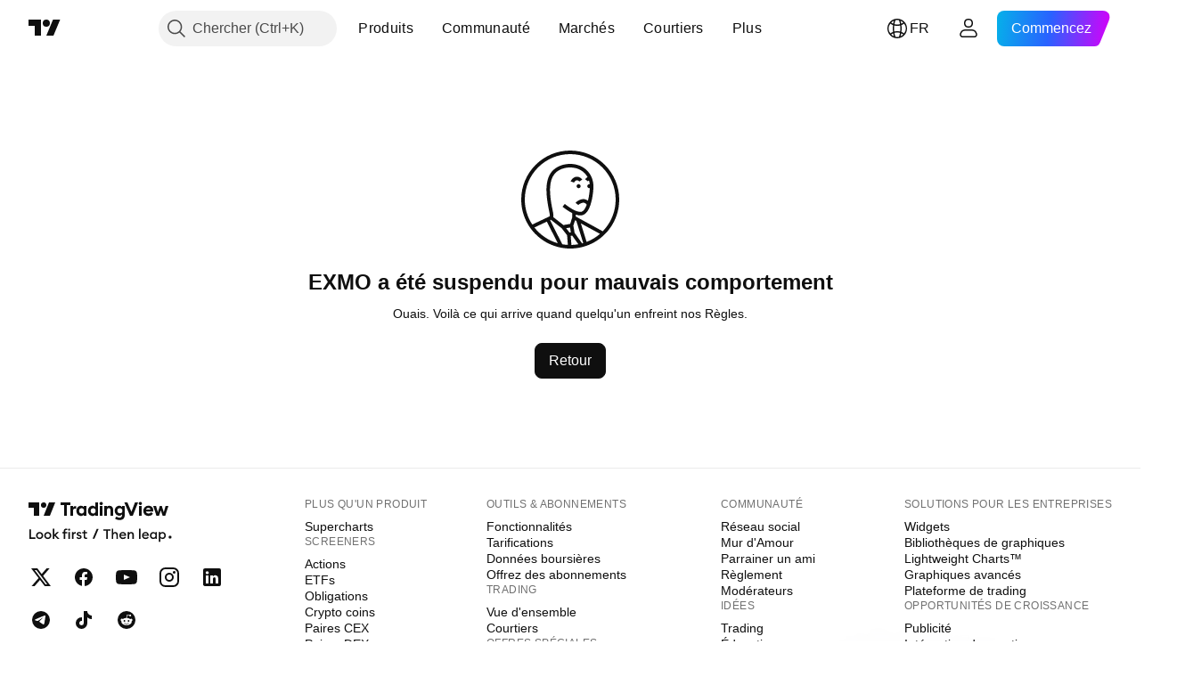

--- FILE ---
content_type: application/javascript; charset=utf-8
request_url: https://static.tradingview.com/static/bundles/fr.62453.34bc02b0c1311e88bf88.js
body_size: 1
content:
(self.webpackChunktradingview=self.webpackChunktradingview||[]).push([[62453],{131517:e=>{e.exports=["Retour"]},259774:e=>{e.exports=["Ouais. Voilà ce qui arrive quand quelqu'un enfreint nos Règles."]},871571:e=>{e.exports=["{username} a été suspendu pour mauvais comportement"]}}]);